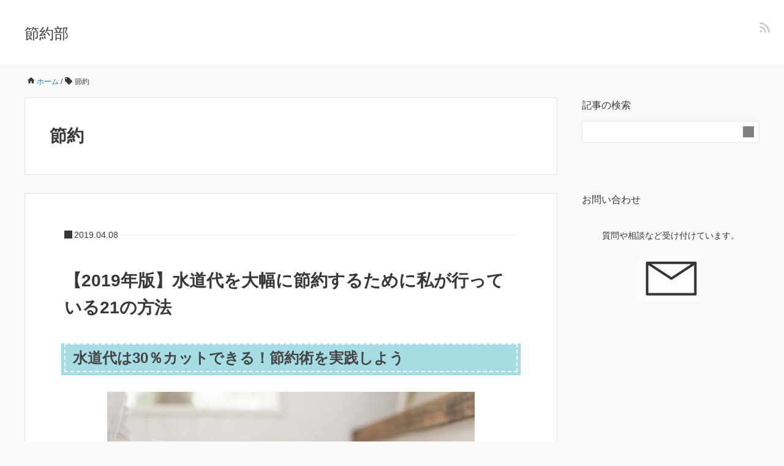

--- FILE ---
content_type: text/html; charset=UTF-8
request_url: https://www.setsuyakubu.com/tag/%E7%AF%80%E7%B4%84
body_size: 17815
content:
<!DOCTYPE HTML>
<html lang="ja">
<head prefix="og: https://ogp.me/ns# fb: https://ogp.me/ns/fb# article: https://ogp.me/ns/article#">
	<meta charset="UTF-8">
	
	<meta name="viewport" content="width=device-width,initial-scale=1.0">
	<!--[if lt IE 9]>
    <script src="http://html5shiv.googlecode.com/svn/trunk/html5.js"></script>
  <![endif]-->

	<style>img:is([sizes="auto" i], [sizes^="auto," i]) { contain-intrinsic-size: 3000px 1500px }</style>
	
		<!-- All in One SEO 4.8.1.1 - aioseo.com -->
		<title>節約 - 節約部</title>
	<meta name="robots" content="max-image-preview:large"/>
	<link rel="canonical" href="https://www.setsuyakubu.com/tag/%e7%af%80%e7%b4%84"/>
	<link rel="next" href="https://www.setsuyakubu.com/tag/%E7%AF%80%E7%B4%84/page/2"/>
	<meta name="generator" content="All in One SEO (AIOSEO) 4.8.1.1"/>

		<!-- Google tag (gtag.js) --> <script async src="https://www.googletagmanager.com/gtag/js?id=G-11MZS7FYRB"></script> <script>window.dataLayer=window.dataLayer||[];function gtag(){dataLayer.push(arguments);}gtag('js',new Date());gtag('config','G-11MZS7FYRB');</script>
		<script type="application/ld+json" class="aioseo-schema">
			{"@context":"https:\/\/schema.org","@graph":[{"@type":"BreadcrumbList","@id":"https:\/\/www.setsuyakubu.com\/tag\/%E7%AF%80%E7%B4%84#breadcrumblist","itemListElement":[{"@type":"ListItem","@id":"https:\/\/www.setsuyakubu.com\/#listItem","position":1,"name":"\u5bb6","item":"https:\/\/www.setsuyakubu.com\/","nextItem":{"@type":"ListItem","@id":"https:\/\/www.setsuyakubu.com\/tag\/%e7%af%80%e7%b4%84#listItem","name":"\u7bc0\u7d04"}},{"@type":"ListItem","@id":"https:\/\/www.setsuyakubu.com\/tag\/%e7%af%80%e7%b4%84#listItem","position":2,"name":"\u7bc0\u7d04","previousItem":{"@type":"ListItem","@id":"https:\/\/www.setsuyakubu.com\/#listItem","name":"\u5bb6"}}]},{"@type":"CollectionPage","@id":"https:\/\/www.setsuyakubu.com\/tag\/%E7%AF%80%E7%B4%84#collectionpage","url":"https:\/\/www.setsuyakubu.com\/tag\/%E7%AF%80%E7%B4%84","name":"\u7bc0\u7d04 - \u7bc0\u7d04\u90e8","inLanguage":"ja","isPartOf":{"@id":"https:\/\/www.setsuyakubu.com\/#website"},"breadcrumb":{"@id":"https:\/\/www.setsuyakubu.com\/tag\/%E7%AF%80%E7%B4%84#breadcrumblist"}},{"@type":"Organization","@id":"https:\/\/www.setsuyakubu.com\/#organization","name":"\u7bc0\u7d04\u90e8","url":"https:\/\/www.setsuyakubu.com\/"},{"@type":"WebSite","@id":"https:\/\/www.setsuyakubu.com\/#website","url":"https:\/\/www.setsuyakubu.com\/","name":"\u7bc0\u7d04\u90e8","inLanguage":"ja","publisher":{"@id":"https:\/\/www.setsuyakubu.com\/#organization"}}]}
		</script>
		<!-- All in One SEO -->

<meta name="keywords" content=""/>
<meta name="description" content=""/>
<meta name="robots" content="index"/>
<meta property="fb:admins" content=""/>
<meta property="fb:app_id" content=""/>
<meta property="og:title" content=""/>
<meta property="og:type" content=""/>
<meta property="og:description" content=""/>
<meta property="og:url" content=""/>
<meta property="og:image" content=""/>
<meta property="og:locale" content="ja_JP"/>
<meta property="og:site_name" content="節約部"/>
<link rel="alternate" type="application/rss+xml" title="節約部 &raquo; フィード" href="https://www.setsuyakubu.com/feed"/>
<link rel="alternate" type="application/rss+xml" title="節約部 &raquo; 節約 タグのフィード" href="https://www.setsuyakubu.com/tag/%e7%af%80%e7%b4%84/feed"/>
<script type="text/javascript">//<![CDATA[
window._wpemojiSettings={"baseUrl":"https:\/\/s.w.org\/images\/core\/emoji\/15.0.3\/72x72\/","ext":".png","svgUrl":"https:\/\/s.w.org\/images\/core\/emoji\/15.0.3\/svg\/","svgExt":".svg","source":{"concatemoji":"https:\/\/www.setsuyakubu.com\/wp-includes\/js\/wp-emoji-release.min.js?ver=6.7.4"}};!function(i,n){var o,s,e;function c(e){try{var t={supportTests:e,timestamp:(new Date).valueOf()};sessionStorage.setItem(o,JSON.stringify(t))}catch(e){}}function p(e,t,n){e.clearRect(0,0,e.canvas.width,e.canvas.height),e.fillText(t,0,0);var t=new Uint32Array(e.getImageData(0,0,e.canvas.width,e.canvas.height).data),r=(e.clearRect(0,0,e.canvas.width,e.canvas.height),e.fillText(n,0,0),new Uint32Array(e.getImageData(0,0,e.canvas.width,e.canvas.height).data));return t.every(function(e,t){return e===r[t]})}function u(e,t,n){switch(t){case"flag":return n(e,"\ud83c\udff3\ufe0f\u200d\u26a7\ufe0f","\ud83c\udff3\ufe0f\u200b\u26a7\ufe0f")?!1:!n(e,"\ud83c\uddfa\ud83c\uddf3","\ud83c\uddfa\u200b\ud83c\uddf3")&&!n(e,"\ud83c\udff4\udb40\udc67\udb40\udc62\udb40\udc65\udb40\udc6e\udb40\udc67\udb40\udc7f","\ud83c\udff4\u200b\udb40\udc67\u200b\udb40\udc62\u200b\udb40\udc65\u200b\udb40\udc6e\u200b\udb40\udc67\u200b\udb40\udc7f");case"emoji":return!n(e,"\ud83d\udc26\u200d\u2b1b","\ud83d\udc26\u200b\u2b1b")}return!1}function f(e,t,n){var r="undefined"!=typeof WorkerGlobalScope&&self instanceof WorkerGlobalScope?new OffscreenCanvas(300,150):i.createElement("canvas"),a=r.getContext("2d",{willReadFrequently:!0}),o=(a.textBaseline="top",a.font="600 32px Arial",{});return e.forEach(function(e){o[e]=t(a,e,n)}),o}function t(e){var t=i.createElement("script");t.src=e,t.defer=!0,i.head.appendChild(t)}"undefined"!=typeof Promise&&(o="wpEmojiSettingsSupports",s=["flag","emoji"],n.supports={everything:!0,everythingExceptFlag:!0},e=new Promise(function(e){i.addEventListener("DOMContentLoaded",e,{once:!0})}),new Promise(function(t){var n=function(){try{var e=JSON.parse(sessionStorage.getItem(o));if("object"==typeof e&&"number"==typeof e.timestamp&&(new Date).valueOf()<e.timestamp+604800&&"object"==typeof e.supportTests)return e.supportTests}catch(e){}return null}();if(!n){if("undefined"!=typeof Worker&&"undefined"!=typeof OffscreenCanvas&&"undefined"!=typeof URL&&URL.createObjectURL&&"undefined"!=typeof Blob)try{var e="postMessage("+f.toString()+"("+[JSON.stringify(s),u.toString(),p.toString()].join(",")+"));",r=new Blob([e],{type:"text/javascript"}),a=new Worker(URL.createObjectURL(r),{name:"wpTestEmojiSupports"});return void(a.onmessage=function(e){c(n=e.data),a.terminate(),t(n)})}catch(e){}c(n=f(s,u,p))}t(n)}).then(function(e){for(var t in e)n.supports[t]=e[t],n.supports.everything=n.supports.everything&&n.supports[t],"flag"!==t&&(n.supports.everythingExceptFlag=n.supports.everythingExceptFlag&&n.supports[t]);n.supports.everythingExceptFlag=n.supports.everythingExceptFlag&&!n.supports.flag,n.DOMReady=!1,n.readyCallback=function(){n.DOMReady=!0}}).then(function(){return e}).then(function(){var e;n.supports.everything||(n.readyCallback(),(e=n.source||{}).concatemoji?t(e.concatemoji):e.wpemoji&&e.twemoji&&(t(e.twemoji),t(e.wpemoji)))}))}((window,document),window._wpemojiSettings);
//]]></script>
<style id='wp-emoji-styles-inline-css' type='text/css'>

	img.wp-smiley, img.emoji {
		display: inline !important;
		border: none !important;
		box-shadow: none !important;
		height: 1em !important;
		width: 1em !important;
		margin: 0 0.07em !important;
		vertical-align: -0.1em !important;
		background: none !important;
		padding: 0 !important;
	}
</style>
<link rel='stylesheet' id='wp-block-library-css' href='https://www.setsuyakubu.com/wp-includes/css/dist/block-library/style.min.css,qver=6.7.4.pagespeed.ce.jJ8xgjKC5O.css' type='text/css' media='all'/>
<style id='classic-theme-styles-inline-css' type='text/css'>
/*! This file is auto-generated */
.wp-block-button__link{color:#fff;background-color:#32373c;border-radius:9999px;box-shadow:none;text-decoration:none;padding:calc(.667em + 2px) calc(1.333em + 2px);font-size:1.125em}.wp-block-file__button{background:#32373c;color:#fff;text-decoration:none}
</style>
<style id='global-styles-inline-css' type='text/css'>
:root{--wp--preset--aspect-ratio--square: 1;--wp--preset--aspect-ratio--4-3: 4/3;--wp--preset--aspect-ratio--3-4: 3/4;--wp--preset--aspect-ratio--3-2: 3/2;--wp--preset--aspect-ratio--2-3: 2/3;--wp--preset--aspect-ratio--16-9: 16/9;--wp--preset--aspect-ratio--9-16: 9/16;--wp--preset--color--black: #000000;--wp--preset--color--cyan-bluish-gray: #abb8c3;--wp--preset--color--white: #ffffff;--wp--preset--color--pale-pink: #f78da7;--wp--preset--color--vivid-red: #cf2e2e;--wp--preset--color--luminous-vivid-orange: #ff6900;--wp--preset--color--luminous-vivid-amber: #fcb900;--wp--preset--color--light-green-cyan: #7bdcb5;--wp--preset--color--vivid-green-cyan: #00d084;--wp--preset--color--pale-cyan-blue: #8ed1fc;--wp--preset--color--vivid-cyan-blue: #0693e3;--wp--preset--color--vivid-purple: #9b51e0;--wp--preset--gradient--vivid-cyan-blue-to-vivid-purple: linear-gradient(135deg,rgba(6,147,227,1) 0%,rgb(155,81,224) 100%);--wp--preset--gradient--light-green-cyan-to-vivid-green-cyan: linear-gradient(135deg,rgb(122,220,180) 0%,rgb(0,208,130) 100%);--wp--preset--gradient--luminous-vivid-amber-to-luminous-vivid-orange: linear-gradient(135deg,rgba(252,185,0,1) 0%,rgba(255,105,0,1) 100%);--wp--preset--gradient--luminous-vivid-orange-to-vivid-red: linear-gradient(135deg,rgba(255,105,0,1) 0%,rgb(207,46,46) 100%);--wp--preset--gradient--very-light-gray-to-cyan-bluish-gray: linear-gradient(135deg,rgb(238,238,238) 0%,rgb(169,184,195) 100%);--wp--preset--gradient--cool-to-warm-spectrum: linear-gradient(135deg,rgb(74,234,220) 0%,rgb(151,120,209) 20%,rgb(207,42,186) 40%,rgb(238,44,130) 60%,rgb(251,105,98) 80%,rgb(254,248,76) 100%);--wp--preset--gradient--blush-light-purple: linear-gradient(135deg,rgb(255,206,236) 0%,rgb(152,150,240) 100%);--wp--preset--gradient--blush-bordeaux: linear-gradient(135deg,rgb(254,205,165) 0%,rgb(254,45,45) 50%,rgb(107,0,62) 100%);--wp--preset--gradient--luminous-dusk: linear-gradient(135deg,rgb(255,203,112) 0%,rgb(199,81,192) 50%,rgb(65,88,208) 100%);--wp--preset--gradient--pale-ocean: linear-gradient(135deg,rgb(255,245,203) 0%,rgb(182,227,212) 50%,rgb(51,167,181) 100%);--wp--preset--gradient--electric-grass: linear-gradient(135deg,rgb(202,248,128) 0%,rgb(113,206,126) 100%);--wp--preset--gradient--midnight: linear-gradient(135deg,rgb(2,3,129) 0%,rgb(40,116,252) 100%);--wp--preset--font-size--small: 13px;--wp--preset--font-size--medium: 20px;--wp--preset--font-size--large: 36px;--wp--preset--font-size--x-large: 42px;--wp--preset--spacing--20: 0.44rem;--wp--preset--spacing--30: 0.67rem;--wp--preset--spacing--40: 1rem;--wp--preset--spacing--50: 1.5rem;--wp--preset--spacing--60: 2.25rem;--wp--preset--spacing--70: 3.38rem;--wp--preset--spacing--80: 5.06rem;--wp--preset--shadow--natural: 6px 6px 9px rgba(0, 0, 0, 0.2);--wp--preset--shadow--deep: 12px 12px 50px rgba(0, 0, 0, 0.4);--wp--preset--shadow--sharp: 6px 6px 0px rgba(0, 0, 0, 0.2);--wp--preset--shadow--outlined: 6px 6px 0px -3px rgba(255, 255, 255, 1), 6px 6px rgba(0, 0, 0, 1);--wp--preset--shadow--crisp: 6px 6px 0px rgba(0, 0, 0, 1);}:where(.is-layout-flex){gap: 0.5em;}:where(.is-layout-grid){gap: 0.5em;}body .is-layout-flex{display: flex;}.is-layout-flex{flex-wrap: wrap;align-items: center;}.is-layout-flex > :is(*, div){margin: 0;}body .is-layout-grid{display: grid;}.is-layout-grid > :is(*, div){margin: 0;}:where(.wp-block-columns.is-layout-flex){gap: 2em;}:where(.wp-block-columns.is-layout-grid){gap: 2em;}:where(.wp-block-post-template.is-layout-flex){gap: 1.25em;}:where(.wp-block-post-template.is-layout-grid){gap: 1.25em;}.has-black-color{color: var(--wp--preset--color--black) !important;}.has-cyan-bluish-gray-color{color: var(--wp--preset--color--cyan-bluish-gray) !important;}.has-white-color{color: var(--wp--preset--color--white) !important;}.has-pale-pink-color{color: var(--wp--preset--color--pale-pink) !important;}.has-vivid-red-color{color: var(--wp--preset--color--vivid-red) !important;}.has-luminous-vivid-orange-color{color: var(--wp--preset--color--luminous-vivid-orange) !important;}.has-luminous-vivid-amber-color{color: var(--wp--preset--color--luminous-vivid-amber) !important;}.has-light-green-cyan-color{color: var(--wp--preset--color--light-green-cyan) !important;}.has-vivid-green-cyan-color{color: var(--wp--preset--color--vivid-green-cyan) !important;}.has-pale-cyan-blue-color{color: var(--wp--preset--color--pale-cyan-blue) !important;}.has-vivid-cyan-blue-color{color: var(--wp--preset--color--vivid-cyan-blue) !important;}.has-vivid-purple-color{color: var(--wp--preset--color--vivid-purple) !important;}.has-black-background-color{background-color: var(--wp--preset--color--black) !important;}.has-cyan-bluish-gray-background-color{background-color: var(--wp--preset--color--cyan-bluish-gray) !important;}.has-white-background-color{background-color: var(--wp--preset--color--white) !important;}.has-pale-pink-background-color{background-color: var(--wp--preset--color--pale-pink) !important;}.has-vivid-red-background-color{background-color: var(--wp--preset--color--vivid-red) !important;}.has-luminous-vivid-orange-background-color{background-color: var(--wp--preset--color--luminous-vivid-orange) !important;}.has-luminous-vivid-amber-background-color{background-color: var(--wp--preset--color--luminous-vivid-amber) !important;}.has-light-green-cyan-background-color{background-color: var(--wp--preset--color--light-green-cyan) !important;}.has-vivid-green-cyan-background-color{background-color: var(--wp--preset--color--vivid-green-cyan) !important;}.has-pale-cyan-blue-background-color{background-color: var(--wp--preset--color--pale-cyan-blue) !important;}.has-vivid-cyan-blue-background-color{background-color: var(--wp--preset--color--vivid-cyan-blue) !important;}.has-vivid-purple-background-color{background-color: var(--wp--preset--color--vivid-purple) !important;}.has-black-border-color{border-color: var(--wp--preset--color--black) !important;}.has-cyan-bluish-gray-border-color{border-color: var(--wp--preset--color--cyan-bluish-gray) !important;}.has-white-border-color{border-color: var(--wp--preset--color--white) !important;}.has-pale-pink-border-color{border-color: var(--wp--preset--color--pale-pink) !important;}.has-vivid-red-border-color{border-color: var(--wp--preset--color--vivid-red) !important;}.has-luminous-vivid-orange-border-color{border-color: var(--wp--preset--color--luminous-vivid-orange) !important;}.has-luminous-vivid-amber-border-color{border-color: var(--wp--preset--color--luminous-vivid-amber) !important;}.has-light-green-cyan-border-color{border-color: var(--wp--preset--color--light-green-cyan) !important;}.has-vivid-green-cyan-border-color{border-color: var(--wp--preset--color--vivid-green-cyan) !important;}.has-pale-cyan-blue-border-color{border-color: var(--wp--preset--color--pale-cyan-blue) !important;}.has-vivid-cyan-blue-border-color{border-color: var(--wp--preset--color--vivid-cyan-blue) !important;}.has-vivid-purple-border-color{border-color: var(--wp--preset--color--vivid-purple) !important;}.has-vivid-cyan-blue-to-vivid-purple-gradient-background{background: var(--wp--preset--gradient--vivid-cyan-blue-to-vivid-purple) !important;}.has-light-green-cyan-to-vivid-green-cyan-gradient-background{background: var(--wp--preset--gradient--light-green-cyan-to-vivid-green-cyan) !important;}.has-luminous-vivid-amber-to-luminous-vivid-orange-gradient-background{background: var(--wp--preset--gradient--luminous-vivid-amber-to-luminous-vivid-orange) !important;}.has-luminous-vivid-orange-to-vivid-red-gradient-background{background: var(--wp--preset--gradient--luminous-vivid-orange-to-vivid-red) !important;}.has-very-light-gray-to-cyan-bluish-gray-gradient-background{background: var(--wp--preset--gradient--very-light-gray-to-cyan-bluish-gray) !important;}.has-cool-to-warm-spectrum-gradient-background{background: var(--wp--preset--gradient--cool-to-warm-spectrum) !important;}.has-blush-light-purple-gradient-background{background: var(--wp--preset--gradient--blush-light-purple) !important;}.has-blush-bordeaux-gradient-background{background: var(--wp--preset--gradient--blush-bordeaux) !important;}.has-luminous-dusk-gradient-background{background: var(--wp--preset--gradient--luminous-dusk) !important;}.has-pale-ocean-gradient-background{background: var(--wp--preset--gradient--pale-ocean) !important;}.has-electric-grass-gradient-background{background: var(--wp--preset--gradient--electric-grass) !important;}.has-midnight-gradient-background{background: var(--wp--preset--gradient--midnight) !important;}.has-small-font-size{font-size: var(--wp--preset--font-size--small) !important;}.has-medium-font-size{font-size: var(--wp--preset--font-size--medium) !important;}.has-large-font-size{font-size: var(--wp--preset--font-size--large) !important;}.has-x-large-font-size{font-size: var(--wp--preset--font-size--x-large) !important;}
:where(.wp-block-post-template.is-layout-flex){gap: 1.25em;}:where(.wp-block-post-template.is-layout-grid){gap: 1.25em;}
:where(.wp-block-columns.is-layout-flex){gap: 2em;}:where(.wp-block-columns.is-layout-grid){gap: 2em;}
:root :where(.wp-block-pullquote){font-size: 1.5em;line-height: 1.6;}
</style>
<link rel='stylesheet' id='base-css' href='https://www.setsuyakubu.com/wp-content/themes/xeory_base/base.css?ver=6.7.4' type='text/css' media='all'/>
<link rel='stylesheet' id='main-css' href='https://www.setsuyakubu.com/wp-content/themes/xeory_base/style.css?ver=6.7.4' type='text/css' media='all'/>
<link rel='stylesheet' id='icon-css' href='https://www.setsuyakubu.com/wp-content/themes/xeory_base/lib/css/icon.css?ver=6.7.4' type='text/css' media='all'/>
<link rel='stylesheet' id='color-style-css' href='https://www.setsuyakubu.com/wp-content/themes/xeory_base/lib/css/color.css?ver=6.7.4' type='text/css' media='all'/>
<link rel='stylesheet' id='pochipp-front-css' href='https://www.setsuyakubu.com/wp-content/plugins/pochipp/dist/css/style.css?ver=121135046' type='text/css' media='all'/>
<script type="text/javascript" src="https://www.setsuyakubu.com/wp-includes/js/jquery/jquery.min.js?ver=3.7.1" id="jquery-core-js"></script>
<script type="text/javascript" src="https://www.setsuyakubu.com/wp-includes/js/jquery/jquery-migrate.min.js?ver=3.4.1" id="jquery-migrate-js"></script>
<link rel="https://api.w.org/" href="https://www.setsuyakubu.com/wp-json/"/><link rel="alternate" title="JSON" type="application/json" href="https://www.setsuyakubu.com/wp-json/wp/v2/tags/12"/><link rel="EditURI" type="application/rsd+xml" title="RSD" href="https://www.setsuyakubu.com/xmlrpc.php?rsd"/>
<meta name="generator" content="WordPress 6.7.4"/>

<!-- Google Webmaster Tools plugin for WordPress -->
<meta name="google-site-verification" content="LRUJTSnFZ5krOmrUWk9yBUe94qmjV0Xkwg1Yf9MqVqw"/>
<!-- Pochipp -->
<style id="pchpp_custom_style">:root{--pchpp-color-inline: #069A8E;--pchpp-color-custom: #5ca250;--pchpp-color-custom-2: #8e59e4;--pchpp-color-amazon: #f99a0c;--pchpp-color-rakuten: #e0423c;--pchpp-color-yahoo: #438ee8;--pchpp-color-mercari: #3c3c3c;--pchpp-inline-bg-color: var(--pchpp-color-inline);--pchpp-inline-txt-color: #fff;--pchpp-inline-shadow: 0 1px 4px -1px rgba(0, 0, 0, 0.2);--pchpp-inline-radius: 0px;--pchpp-inline-width: auto;}</style>
<script id="pchpp_vars">window.pchppVars={};window.pchppVars.ajaxUrl="https://www.setsuyakubu.com/wp-admin/admin-ajax.php";window.pchppVars.ajaxNonce="c3c1f061f2";</script>
<script type="text/javascript" language="javascript">var vc_pid="887344463";</script>
<!-- / Pochipp -->
<link rel="next" href="https://www.setsuyakubu.com/tag/%E7%AF%80%E7%B4%84/page/2"/>
<link rel="alternate" type="application/rss+xml" title="節約部 &raquo; フィード" href="https://www.setsuyakubu.com/feed"/>
	<style type="text/css" id="xeory_base-header-css">
	
	
	</style>
	<link rel="icon" href="https://www.setsuyakubu.com/wp-content/uploads/2024/12/cropped-1-2-32x32.jpg" sizes="32x32"/>
<link rel="icon" href="https://www.setsuyakubu.com/wp-content/uploads/2024/12/cropped-1-2-192x192.jpg" sizes="192x192"/>
<link rel="apple-touch-icon" href="https://www.setsuyakubu.com/wp-content/uploads/2024/12/cropped-1-2-180x180.jpg"/>
<meta name="msapplication-TileImage" content="https://www.setsuyakubu.com/wp-content/uploads/2024/12/cropped-1-2-270x270.jpg"/>
		<style type="text/css" id="wp-custom-css">
			a.button{
   display:block;
   padding:20px;
   margin:0 auto;
   color:#337ab7;/* 文字色 */
   text-align:center;
   font-size:20px;
   font-weight: bold;
   border-radius: 0px;   
   text-decoration: none;
   width: 100%;
   border: 3px solid #337ab7;/*枠*/
}
/* マウスオーバー時 */
a.button:hover{
   color:#ffffff!important;
   background: #337ab7;/* 反転背景色 */
}
.marker-yellow {
background: linear-gradient(transparent 60%, #FFFF55 50%);
}

/*Chat Bubbles　CSS Setting*/
/* 全体のスタイル */
.voice {
  margin-bottom: 40px;
}
/* 左画像 */
.voice-img-left {
  margin-left: 0px;
  margin-top: -1px;
  float: left;
  width: 60px;
  height: 60px;
}
/* 右画像 */
.voice-img-right {
  margin-right: 0px;
  margin-top: -1px;
  float: right;
  width: 60px;
  height: 60px;
}
.voice figure img {
  width: 100%;
  height: 100%;
  border: 1px solid #add8e6;
  border-radius: 50%;
  margin: 0;
}
/* 左からの吹き出しテキスト */
.voice-text-right {
  color: #444;
  position: relative;
  margin-left: 100px;
  padding: 1.2em;
  border: 3px solid #add8e6;
  background-color: #fefefe;
  border-radius: 5px;
}
/* 右からの吹き出しテキスト */
.voice-text-left {
  position: relative;
  margin-right: 100px;
  padding: 1.2em;
  border: 3px solid #add8e6;
  background-color: #fefefe;
  border-radius: 5px;
}
p.voice-text {
  margin: 0 0 0px;
}
p.voice-text:last-child {
  margin-bottom: 0px;
}
/* 左の三角形を作る */
.voice-text-right:before {
  position: absolute;
  content: '';
  border: 10px solid transparent;
  border-right: 10px solid #add8e6;
  top: 15px;
  left: -20px;
}
.voice-text-right:after {
  position: absolute;
  content: '';
  border: 10px solid transparent;
  border-right: 10px solid #fefefe;
  top: 15px;
  left: -16px;
}
/* 右の三角形を作る */
.voice-text-left:before {
  position: absolute;
  content: '';
  border: 10px solid transparent;
  border-left: 10px solid #add8e6;
  top: 15px;
  right: -23px;
}
.voice-text-left:after {
  position: absolute;
  content: '';
  border: 10px solid transparent;
  border-left: 10px solid #fefefe;
  top: 15px;
  right: -19px;
}
/* 回り込み解除 */
.voice:after,.voice:before {
  clear: both;
  content: "";
  display: block;
}

/* ブログカード シンプルデザイン*/
.blog-card-long {
	margin: 0 0 1.8rem;
}
.card-link {
  display: block;
  overflow: hidden;
  max-width: 400px;
  width: 100%;
  padding: 0;
  border-radius: 3px;
  background: #fff;
  box-shadow: 0 2px 4px rgba(0, 0, 0, 0.25);
  color: #555;
  font-weight: bold;
  text-decoration: none !important;
  position: relative;
}
.card-link:hover {
  box-shadow: 0 5px 15px rgba(0, 0, 0, 0.25);
  color: #888;
  text-decoration: none;
  transform: translateY(-2px);
}
.blog-card-label-long{
	z-index: 1;
	display: inline-block;
    position: absolute;
	background-color: #f99f48;
    top: 10px;
	left: 10px;
	max-width: 120px;
	height: 25px;
	padding: 0 0.5rem;
    color: #fff;
    font-size: .8rem;
    font-weight: 700;
    text-align: center;
    line-height: 25px;
    transform-origin: 50% 50%;
    animation: animScale 3.5s ease-out;
}

.card-link .blogcard-text {
  display: block;
  padding: 15px 13px;
  line-height: 1.6;
}
.card-link img {
  width: 100%;
}
.longcard-link {
  margin-bottom: 1.5em;
  box-shadow: 0 1px 5px 0 rgba(0, 0, 0, 0.25);
}
.longcard-link img {
  padding: 10px 10px 0;
}
.longcard-img{
	position: relative;
}
.blogcard-title {
	font-size: 1em;
	font-weight: bold;
	line-height: 1.4;
	display: -webkit-box;
    -webkit-box-orient: vertical;
	-webkit-line-clamp: 3;
    overflow: hidden;
    text-overflow: ellipsis;
}
.blog-card-excerpt-long {
	padding-top: .8em;
    font-size: .8em;
    line-height: 1.4;
	font-weight: normal;
    opacity: .8;
	color: #333;
	display: -webkit-box;
	-webkit-box-orient: vertical;
	-webkit-line-clamp: 2;
	overflow: hidden;
    text-overflow: ellipsis;
}
@media only screen and (min-width: 481px) {
	.card-link {
    	display: inline-block;
    	max-width: 310px;
    	margin-right: 20px;
 	}
	.longcard-link {
    	max-width: 100%;
    	display: table;
  	}
  	.longcard-img,
  	.card-link.longcard-link .blogcard-content {
    display: table-cell;
    vertical-align: middle;
  }
  .longcard-img {
    width: 40%;
  }
  .blogcard-content {
    width: 60%;
  }
  .longcard-img img {
    width: 100%;
    padding: 10px;
  }
}
@media screen and (max-width: 959px){
	.blog-card-excerpt-long {
		display: none;
	}
}
/*ブログカードのラベル*/
.blog-card-label{
    display: inline-block;
    position: absolute;
    background-color: #ffb36b;
    top: 0px;
    left: 0px;
	z-index: 2;
    width: 70px;
    height: 25px;
    color: #fff;
    font-size: .8rem;
    font-weight: 700;
    text-align: center;
    line-height: 25px;
    transform-origin: 50% 50%;
    animation: animScale 3.5s ease-out;
}

/* eyecatch画像の非表示 */
.eye-catch {
display: none;
}

.box27 {
    position: relative;
    margin: 2em 0;
    padding: 0.5em 1em;
    border: solid 3px #62c1ce;
}
.box27 .box-title {
    position: absolute;
    display: inline-block;
    top: -27px;
    left: -3px;
    padding: 0 9px;
    height: 25px;
    line-height: 25px;
    font-size: 17px;
    background: #62c1ce;
    color: #ffffff;
    font-weight: bold;
    border-radius: 5px 5px 0 0;
}
.box27 p {
    margin: 0; 
    padding: 0;
}

.box5 {
    padding: 0.5em 1em;
    margin: 2em 0;
    border: double 5px #BAD3FF;
}
.box5 p {
    margin: 0; 
    padding: 0;
}

@media (max-width: 767px) {
  .l-sidebar-widget-area {
    display: none;
  }
}		</style>
		

</head>

<body id="top" class="archive tag tag-12 " itemscope itemtype="https://schema.org/WebPage">
  <div id="fb-root"></div>
<script>(function(d,s,id){var js,fjs=d.getElementsByTagName(s)[0];if(d.getElementById(id))return;js=d.createElement(s);js.id=id;js.src="//connect.facebook.net/ja_JP/sdk.js#xfbml=1&version=v2.8&appId=";fjs.parentNode.insertBefore(js,fjs);}(document,'script','facebook-jssdk'));</script>


<header id="header" role="banner" itemscope itemtype="https://schema.org/WPHeader">
  <div class="wrap">
          <p id="logo" itemprop="headline">
        <a href="https://www.setsuyakubu.com">節約部</a>
      </p>

  <div id="header-sns" class="sp-hide"><ul><li class="feedly_icon"><a target="_blank" href="https://feedly.com/i/subscription/feed/https%3A%2F%2Fwww.setsuyakubu.com%2Ffeed" aria-label="feedly"><i class="fa fa-rss"></i></a></li></ul></div>
  </div>
</header>

<!-- start global nav  -->
<!---->


<div id="content">

<div class="wrap">
    <ol class="breadcrumb clearfix" itemscope itemtype="https://schema.org/BreadcrumbList"><meta itemprop="name" content="パンくずリスト"><li itemscope itemtype="https://schema.org/ListItem" itemprop="itemListElement"><a itemprop="item" href="https://www.setsuyakubu.com"><i class="fa fa-home"></i> <span itemprop="name">ホーム</span></a><meta itemprop="position" content="1"> / </li><li itemscope itemtype="https://schema.org/ListItem" itemprop="itemListElement"><i class="fa fa-tag"></i> <span itemprop="name">節約</span><meta itemprop="position" content="2"></li></ol>
  <div id="main" class="col-md-8">

    <div class="main-inner">

    <section class="cat-content">
      <header class="cat-header">
        <h1 class="post-title">節約</h1>
      </header>
      
    </section>

    <div class="post-loop-wrap">
    
<article id="post-202" class="post-202 post type-post status-publish format-standard hentry category-cost category-setsuyaku tag-416 tag-11 tag-150 tag-12 firstpost">

      <header class="post-header">
      <ul class="post-meta list-inline">
        <li class="date published"><time itemprop="datePublished" datetime="2019-04-08T17:00:54+09:00">2019.04.08</time></li>        </ul>
        <h2 class="post-title"><a href="https://www.setsuyakubu.com/setsuyaku/water.html">【2019年版】水道代を大幅に節約するために私が行っている21の方法</a></h2>
      </header>

      <section class="post-content">

        
        <h2>水道代は30％カットできる！節約術を実践しよう</h2>
<p><a href="https://www.setsuyakubu.com/wp-content/uploads/2019/04/1.jpg"><img fetchpriority="high" decoding="async" class="aligncenter size-full wp-image-6396" alt="1" src="https://www.setsuyakubu.com/wp-content/uploads/2019/04/1.jpg" width="600" height="337" srcset="https://www.setsuyakubu.com/wp-content/uploads/2019/04/1.jpg 600w, https://www.setsuyakubu.com/wp-content/uploads/2019/04/1-300x168.jpg 300w, https://www.setsuyakubu.com/wp-content/uploads/2019/04/1-304x170.jpg 304w, https://www.setsuyakubu.com/wp-content/uploads/2019/04/1-282x158.jpg 282w" sizes="(max-width: 600px) 100vw, 600px"/></a></p>
<p><strong>あなたは毎月どれくらいの水道代が掛かっているかを把握しているでしょうか？</strong></p>
<p>住んでいる市区町村によって、水道料金は異なります。世帯人数別の月額料金は、下記が目安となります。</p>
<p>1人 : 1,500円～2,000円程度<br/>
2人 : 3,500円～4,000円程度<br/>
3人 : 4,500円～5,000円程度<br/>
4人 : 6,000円～6,500円程度<br/>
5人 : 7,500円～8,000円程度<br/>
6人 : 9,500円～10,000円程度</p>
<p>この金額は一般的な家庭ですが、<strong>水道代は節約術を実践することで30%程度はカットすることが可能</strong>です。また、これまでと同じように水を使っていても、使い方や節約グッズを活用することで、安くすることができます。</p>
<p>水道代は一生掛かる費用なので、長い目で見るととても効果の高い節約術です。今回は水道代の節約術について、詳しく解説します。</p>
<p> <a href="https://www.setsuyakubu.com/setsuyaku/water.html" class="more-link" rel="nofollow">続きを読む</a></p>

      </section>

    </article>
    
<article id="post-6350" class="post-6350 post type-post status-publish format-standard hentry category-matomekiji category-setsuyaku tag-1075 tag-12">

      <header class="post-header">
      <ul class="post-meta list-inline">
        <li class="date published"><time itemprop="datePublished" datetime="2018-12-18T13:00:40+09:00">2018.12.18</time></li>        </ul>
        <h2 class="post-title"><a href="https://www.setsuyakubu.com/setsuyaku/sikouhin.html">嗜好品を節約する4つの方法まとめ</a></h2>
      </header>

      <section class="post-content">

        
        <h2 style="padding: 10px 10px; border-color: #0000ff; border-width: 0 0 1px 7px; border-style: solid; background: #F8F8F8;"><span style="font-size: large;">嗜好品は本当に無駄な出費</span></h2>
<p><a href="https://www.setsuyakubu.com/wp-content/uploads/2018/12/1.jpg"><img decoding="async" class="aligncenter size-full wp-image-6345" alt="1" src="https://www.setsuyakubu.com/wp-content/uploads/2018/12/1.jpg" width="600" height="401" srcset="https://www.setsuyakubu.com/wp-content/uploads/2018/12/1.jpg 600w, https://www.setsuyakubu.com/wp-content/uploads/2018/12/1-300x200.jpg 300w" sizes="(max-width: 600px) 100vw, 600px"/></a></p>
<p><strong>節約を志す上で、抑えなければならないのが<span style="color: #008000;">「嗜好品」</span>です。</strong></p>
<p>嗜好品(しこうひん)とは、風味や味、摂取時の心身の高揚感など、味覚や臭覚を楽しむために飲食される食品・飲料や喫煙物のことを指します。</p>
<p>つまり、タバコ・お酒・ジュース・お菓子などですね。体にも良くなくて出費の原因なのですが、なかなか止めるのが難しいです。</p>
<p>また、嗜好品は体には良くありませんが、ストレスが軽減されて疲れを取る役割もあります。全てを無くす必要はありません。</p>
<p><strong>今回は、嗜好品の節約方法について詳しく解説します。</strong></p>
<p> <a href="https://www.setsuyakubu.com/setsuyaku/sikouhin.html" class="more-link" rel="nofollow">続きを読む</a></p>

      </section>

    </article>
    
<article id="post-6330" class="post-6330 post type-post status-publish format-standard hentry category-setsuyaku category-hobby tag-1073 tag-765 tag-12">

      <header class="post-header">
      <ul class="post-meta list-inline">
        <li class="date published"><time itemprop="datePublished" datetime="2018-11-18T20:00:47+09:00">2018.11.18</time></li>        </ul>
        <h2 class="post-title"><a href="https://www.setsuyakubu.com/setsuyaku/asobikata.html">お金を使わない遊び方14選丨レジャー費の節約術</a></h2>
      </header>

      <section class="post-content">

        
        <h2 style="padding: 10px 10px; border-color: #0000ff; border-width: 0 0 1px 7px; border-style: solid; background: #F8F8F8;"><span style="font-size: large;">お金を使わない遊び方はたくさんある！</span></h2>
<p><a href="https://www.setsuyakubu.com/wp-content/uploads/2018/11/11.jpg"><img decoding="async" class="aligncenter size-full wp-image-6328" alt="1" src="https://www.setsuyakubu.com/wp-content/uploads/2018/11/11.jpg" width="600" height="400" srcset="https://www.setsuyakubu.com/wp-content/uploads/2018/11/11.jpg 600w, https://www.setsuyakubu.com/wp-content/uploads/2018/11/11-300x200.jpg 300w" sizes="(max-width: 600px) 100vw, 600px"/></a></p>
<p><strong>お金を貯金したい方にとって、レジャー費を抑えることは欠かせない節約術です。</strong></p>
<p>毎週のように買い物をしたり、入場料などが掛かる場所へ行っていてはお金が貯まる訳がありません。お金をあまり使わなくても、楽しく遊べる方法は数多くあります。</p>
<p><strong>今回は、<span style="color: #008000;">お金を使わない遊び方</span>について詳しく解説します。</strong>恋人や友達と遊ぶ方法から、1人での楽しみ方まで、14の方法を紹介します。</p>
<p> <a href="https://www.setsuyakubu.com/setsuyaku/asobikata.html" class="more-link" rel="nofollow">続きを読む</a></p>

      </section>

    </article>
    
<article id="post-6316" class="post-6316 post type-post status-publish format-standard hentry category-matomekiji category-setsuyaku tag-1071 tag-12 tag-305">

      <header class="post-header">
      <ul class="post-meta list-inline">
        <li class="date published"><time itemprop="datePublished" datetime="2018-10-31T20:00:00+09:00">2018.10.31</time></li>        </ul>
        <h2 class="post-title"><a href="https://www.setsuyakubu.com/setsuyaku/2chokin.html">毎月2万円貯金するために実践すべき節約術5選</a></h2>
      </header>

      <section class="post-content">

        
        <h2 style="padding: 10px 10px; border-color: #0000ff; border-width: 0 0 1px 7px; border-style: solid; background: #F8F8F8;"><span style="font-size: large;">毎月2万円を貯金するのは難しくない！</span></h2>
<p><a href="https://www.setsuyakubu.com/wp-content/uploads/2018/10/11.jpg"><img loading="lazy" decoding="async" class="aligncenter size-full wp-image-6314" alt="1" src="https://www.setsuyakubu.com/wp-content/uploads/2018/10/11.jpg" width="600" height="282" srcset="https://www.setsuyakubu.com/wp-content/uploads/2018/10/11.jpg 600w, https://www.setsuyakubu.com/wp-content/uploads/2018/10/11-300x141.jpg 300w" sizes="auto, (max-width: 600px) 100vw, 600px"/></a></p>
<p><strong>「貯金したいけれど、毎月の収支がギリギリで貯金ができない。」と悩んでいる家庭は多いです。</strong></p>
<p>現在全く貯金が出来ていないのであれば、<strong>まずは<span style="color: #008000;">毎月2万円貯金することを目標</span>にしましょう。</strong>毎月2万円であれば、節約術をいくつか実践すれば簡単に達成できます。</p>
<p>今回は、毎月2万円貯金するために実践すべき5つの節約術を紹介します。</p>
<p> <a href="https://www.setsuyakubu.com/setsuyaku/2chokin.html" class="more-link" rel="nofollow">続きを読む</a></p>

      </section>

    </article>
    
<article id="post-6213" class="post-6213 post type-post status-publish format-standard hentry category-setsuyaku category-food tag-955 tag-1056 tag-12">

      <header class="post-header">
      <ul class="post-meta list-inline">
        <li class="date published"><time itemprop="datePublished" datetime="2018-09-02T20:00:41+09:00">2018.09.02</time></li>        </ul>
        <h2 class="post-title"><a href="https://www.setsuyakubu.com/setsuyaku/gaisyoku-2.html">安くてたくさん食べられる！節約外食チェーン5選</a></h2>
      </header>

      <section class="post-content">

        
        <h2 style="padding: 10px 10px; border-color: #0000ff; border-width: 0 0 1px 7px; border-style: solid; background: #F8F8F8;"><span style="font-size: large;">安くてたくさん食べられる節約外食を活用しよう</span></h2>
<p><a href="https://www.setsuyakubu.com/wp-content/uploads/2018/09/1.jpg"><img loading="lazy" decoding="async" class="aligncenter size-full wp-image-6210" alt="1" src="https://www.setsuyakubu.com/wp-content/uploads/2018/09/1.jpg" width="600" height="400" srcset="https://www.setsuyakubu.com/wp-content/uploads/2018/09/1.jpg 600w, https://www.setsuyakubu.com/wp-content/uploads/2018/09/1-300x200.jpg 300w" sizes="auto, (max-width: 600px) 100vw, 600px"/></a></p>
<p><strong>「外食費が高くて、家計を圧迫している。」と感じている家庭は多いです。</strong></p>
<p>休みの日や仕事で遅くなった日など、どうしても外食に頼りがちです。まずは可能な限り自炊をしたいところですが、安くてたくさん食べられる節約外食もたくさん存在します。</p>
<p>今回は、どのようにすれば外食費を抑えられるのか、節約外食チェーン5選とともに紹介します。</p>
<p> <a href="https://www.setsuyakubu.com/setsuyaku/gaisyoku-2.html" class="more-link" rel="nofollow">続きを読む</a></p>

      </section>

    </article>
    
<article id="post-6020" class="post-6020 post type-post status-publish format-standard hentry category-matomekiji category-setsuyaku tag-615 tag-1029 tag-12">

      <header class="post-header">
      <ul class="post-meta list-inline">
        <li class="date published"><time itemprop="datePublished" datetime="2018-07-25T20:00:32+09:00">2018.07.25</time></li>        </ul>
        <h2 class="post-title"><a href="https://www.setsuyakubu.com/setsuyaku/kaizen.html">家計改善のポイント4選｜節約効果の高い方法から実践すべき</a></h2>
      </header>

      <section class="post-content">

        
        <h2 style="padding: 10px 10px; border-color: #0000ff; border-width: 0 0 1px 7px; border-style: solid; background: #F8F8F8;"><span style="font-size: large;">家計改善のポイントは「実践する節約術を絞る」</span></h2>
<p><a href="https://www.setsuyakubu.com/wp-content/uploads/2018/07/11.jpg"><img loading="lazy" decoding="async" class="aligncenter size-full wp-image-6018" alt="1" src="https://www.setsuyakubu.com/wp-content/uploads/2018/07/11.jpg" width="550" height="367" srcset="https://www.setsuyakubu.com/wp-content/uploads/2018/07/11.jpg 550w, https://www.setsuyakubu.com/wp-content/uploads/2018/07/11-300x200.jpg 300w" sizes="auto, (max-width: 550px) 100vw, 550px"/></a></p>
<p><strong>「お金を貯めるために家計改善をしよう！」と意気込む人は、いろんな節約術を同時に実践しがちです。</strong></p>
<p>「電気を使わないようにする」「安い食材を買う」「外食はしない」といった節約術を同時に行うのですが、これでは長続きしません。継続できないのは、下記のような理由があります。</p>
<p><span style="color: #008000;"><strong>・いくら節約したのか分からない</strong></span><br/>
<span style="color: #008000;"><strong> ・継続的に我慢が必要になる</strong></span></p>
<p>家計改善のポイントとして、「実践する節約術を絞る」ことです。食費や光熱費といった細かい節約術は後にして、まずはシンプルで費用対効果の高い節約術を実践しましょう。</p>
<p><strong>今回は、家計改善のポイントについて詳しく解説します。</strong></p>
<p> <a href="https://www.setsuyakubu.com/setsuyaku/kaizen.html" class="more-link" rel="nofollow">続きを読む</a></p>

      </section>

    </article>
    
<article id="post-5989" class="post-5989 post type-post status-publish format-standard hentry category-matomekiji category-setsuyaku tag-1023 tag-12">

      <header class="post-header">
      <ul class="post-meta list-inline">
        <li class="date published"><time itemprop="datePublished" datetime="2018-06-16T20:00:39+09:00">2018.06.16</time></li>        </ul>
        <h2 class="post-title"><a href="https://www.setsuyakubu.com/setsuyaku/level.html">生活レベルを下げる方法｜必ず実践すべき節約術5選</a></h2>
      </header>

      <section class="post-content">

        
        <h2 style="padding: 10px 10px; border-color: #0000ff; border-width: 0 0 1px 7px; border-style: solid; background: #F8F8F8;"><span style="font-size: large;">生活レベルを下げる方法を身につけよう！</span></h2>
<p><a href="https://www.setsuyakubu.com/wp-content/uploads/2018/06/13.jpg"><img loading="lazy" decoding="async" class="aligncenter size-full wp-image-5987" alt="1" src="https://www.setsuyakubu.com/wp-content/uploads/2018/06/13.jpg" width="550" height="367" srcset="https://www.setsuyakubu.com/wp-content/uploads/2018/06/13.jpg 550w, https://www.setsuyakubu.com/wp-content/uploads/2018/06/13-300x200.jpg 300w" sizes="auto, (max-width: 550px) 100vw, 550px"/></a></p>
<p><strong>節約生活をする上で、生活レベルを上げないことはとても重要です。</strong></p>
<p>生活レベルは一度上げてしまうと、下げるのが難しいです。私達は収入が上がると、つい生活水準も上げてしまいがちです。</p>
<p>「生活レベルが上がってしまっているな」と思っている方は、思い切って生活レベルを下げる方法を身につけましょう。今回は、生活レベルを下げる方法について、詳しく解説していきます。</p>
<p> <a href="https://www.setsuyakubu.com/setsuyaku/level.html" class="more-link" rel="nofollow">続きを読む</a></p>

      </section>

    </article>
    
<article id="post-1832" class="post-1832 post type-post status-publish format-standard hentry category-seikatu category-setsuyaku tag-12 tag-166">

      <header class="post-header">
      <ul class="post-meta list-inline">
        <li class="date published"><time itemprop="datePublished" datetime="2018-06-13T20:30:44+09:00">2018.06.13</time></li>        </ul>
        <h2 class="post-title"><a href="https://www.setsuyakubu.com/setsuyaku/nocar.html">車を持たない生活をしよう｜手放せば年間50万円節約できる</a></h2>
      </header>

      <section class="post-content">

        
        <h2 style="padding: 10px 10px; border-color: #0000ff; border-width: 0 0 1px 7px; border-style: solid; background: #F8F8F8;"><span style="font-size: large;">マイカーは究極のムダ</span></h2>
<p><a href="https://www.setsuyakubu.com/wp-content/uploads/2018/06/12.jpg"><img loading="lazy" decoding="async" class="aligncenter size-full wp-image-5983" alt="1" src="https://www.setsuyakubu.com/wp-content/uploads/2018/06/12.jpg" width="525" height="350" srcset="https://www.setsuyakubu.com/wp-content/uploads/2018/06/12.jpg 525w, https://www.setsuyakubu.com/wp-content/uploads/2018/06/12-300x200.jpg 300w" sizes="auto, (max-width: 525px) 100vw, 525px"/></a></p>
<p><strong>あなたが家計を見直して節約をする上で、まず考えてほしいのがマイカー費用の削減です。</strong></p>
<p>家計の固定費で、住宅の次に負担が大きいのがマイカーです。住宅費を0円には出来ませんが、マイカーは持たなければ車の費用を0円にすることが可能です。</p>
<p>車を持たない生活は不便を感じるかもしれません。マイカーを持っていれば、好きな時にどこでも行けて便利です。しかし、ほとんどのサラリーマンは週末限定ドライバーにも関わらずマイカーを持っており、とても無駄な使い方です。</p>
<p>車に乗るのは土日だけで、毎週遠出はしないので近くのショッピングセンターに行く程度でしょう。まずはあなたの家計で車に対する月々のコストを算出してください。</p>
<p>下記が一例です。</p>
<p><strong>・駐車場代 ： 月15,000円</strong><br/>
<strong> ・ガソリン代 ： 月5,000円</strong><br/>
<strong> ・任意保険 ： 年間50,000円</strong><br/>
<strong> ・自動車税 ： 年間40,000円</strong><br/>
<strong> ・車検費用 ： 2年で100,000円</strong></p>
<p>首都圏郊外の相場なので、もっと首都圏に近い方はさらにお金が掛かっています。この一例だと、<strong><span style="color: #008000;">年間コストは38万円</span>となり、月に31,600円が掛かっています。</strong></p>
<p>あなたが月に5回しか車に乗らないのであれば、1回につき6,000円以上が掛かってします。さらに、この金額は車体費用を入れていないので、ローンがあればさらに増えます。</p>
<p>車無しでは生きていけない！という方はマイカーを持つべきですが、都市部に住んでいるのであれば車を持たない生活を送ることも検討してみましょう。</p>
<p> <a href="https://www.setsuyakubu.com/setsuyaku/nocar.html" class="more-link" rel="nofollow">続きを読む</a></p>

      </section>

    </article>
    
<article id="post-2509" class="post-2509 post type-post status-publish format-standard hentry category-house category-setsuyaku tag-1021 tag-236 tag-235 tag-310 tag-12 tag-354">

      <header class="post-header">
      <ul class="post-meta list-inline">
        <li class="date published"><time itemprop="datePublished" datetime="2018-06-07T20:00:37+09:00">2018.06.07</time></li>        </ul>
        <h2 class="post-title"><a href="https://www.setsuyakubu.com/setsuyaku/cashback.html">キャッシュバック賃貸の評判｜メリット・デメリット5選</a></h2>
      </header>

      <section class="post-content">

        
        <h2 style="padding: 10px 10px; border-color: #0000ff; border-width: 0 0 1px 7px; border-style: solid; background: #F8F8F8;"><span style="font-size: large;">新生活費用を節約するために活用すべき「キャッシュバック賃貸」</span></h2>
<p><a href="https://www.setsuyakubu.com/wp-content/uploads/2018/06/1.jpg"><img loading="lazy" decoding="async" class="aligncenter size-full wp-image-5968" alt="1" src="https://www.setsuyakubu.com/wp-content/uploads/2018/06/1.jpg" width="550" height="370" srcset="https://www.setsuyakubu.com/wp-content/uploads/2018/06/1.jpg 550w, https://www.setsuyakubu.com/wp-content/uploads/2018/06/1-300x201.jpg 300w" sizes="auto, (max-width: 550px) 100vw, 550px"/></a></p>
<p><strong>新しく賃貸の家を探している方へ。</strong></p>
<p>家を借りるには、敷金・礼金・保証金・鍵の変更など、様々な費用が掛かります。初期費用には、家賃5ヶ月分は余裕を見ておく必要があります。</p>
<p>そんなあなたへ。<strong>少しでも費用を抑えたい時にオススメな<span style="color: #008000;">「キャッシュバック賃貸」</span>というサービスをご存知でしょうか？</strong></p>
<p>キャッシュバック賃貸とは、家を借りるのは同じなのですが、キャッシュバック賃貸経由で申し込むことで広告料の一部を還元してくれるサービスです。</p>
<p><strong>少しの手間で5,000円～100,000円のキャッシュバックが貰える太っ腹なサービスです。</strong>今回は、キャッシュバック賃貸について詳しく解説します。</p>
<p> <a href="https://www.setsuyakubu.com/setsuyaku/cashback.html" class="more-link" rel="nofollow">続きを読む</a></p>

      </section>

    </article>
    
<article id="post-5943" class="post-5943 post type-post status-publish format-standard hentry category-setsuyaku category-food tag-1016 tag-432 tag-12 tag-1112">

      <header class="post-header">
      <ul class="post-meta list-inline">
        <li class="date published"><time itemprop="datePublished" datetime="2018-05-24T20:00:41+09:00">2018.05.24</time></li>        </ul>
        <h2 class="post-title"><a href="https://www.setsuyakubu.com/setsuyaku/engeru.html">エンゲル係数の平均値と18％を達成するための食費の節約術5選</a></h2>
      </header>

      <section class="post-content">

        
        <h2 style="padding: 10px 10px; border-color: #0000ff; border-width: 0 0 1px 7px; border-style: solid; background: #F8F8F8;"><span style="font-size: large;">エンゲル係数の平均値を把握しよう</span></h2>
<p><a href="https://www.setsuyakubu.com/wp-content/uploads/2018/05/11.jpg"><img loading="lazy" decoding="async" class="aligncenter size-full wp-image-5940" alt="1" src="https://www.setsuyakubu.com/wp-content/uploads/2018/05/11.jpg" width="525" height="350" srcset="https://www.setsuyakubu.com/wp-content/uploads/2018/05/11.jpg 525w, https://www.setsuyakubu.com/wp-content/uploads/2018/05/11-300x200.jpg 300w" sizes="auto, (max-width: 525px) 100vw, 525px"/></a></p>
<p><strong><span style="color: #008000;">エンゲル係数</span>とは、全体の支出の中で食費が占める割合のことですが、食費を節約する上で目安になります。</strong></p>
<p>エンゲル係数の平均値は23%となります。全体の支出額にもよりますが、<strong>18%程度に抑えられることが理想</strong>です。</p>
<p>毎月の出費が30万円の家庭であれば、食費を58,800円になるとエンゲル係数18%です。まずは、エンゲル係数から自分の家庭の理想値を考えましょう。</p>
<p> <a href="https://www.setsuyakubu.com/setsuyaku/engeru.html" class="more-link" rel="nofollow">続きを読む</a></p>

      </section>

    </article>
    
<article id="post-5835" class="post-5835 post type-post status-publish format-standard has-post-thumbnail hentry category-matomekiji category-setsuyaku tag-12 tag-1004 tag-305">

      <header class="post-header">
      <ul class="post-meta list-inline">
        <li class="date published"><time itemprop="datePublished" datetime="2018-02-22T20:00:33+09:00">2018.02.22</time></li>        </ul>
        <h2 class="post-title"><a href="https://www.setsuyakubu.com/setsuyaku/nigate.html">節約が苦手なあなたが貯金するために実践すべき節約術5選</a></h2>
      </header>

      <section class="post-content">

                <div class="post-thumbnail">
          <a href="https://www.setsuyakubu.com/setsuyaku/nigate.html" rel="nofollow"><img width="304" height="203" src="https://www.setsuyakubu.com/wp-content/uploads/2018/02/19.jpg" class="attachment-post-thumbnail size-post-thumbnail wp-post-image" alt="" decoding="async" loading="lazy" srcset="https://www.setsuyakubu.com/wp-content/uploads/2018/02/19.jpg 537w, https://www.setsuyakubu.com/wp-content/uploads/2018/02/19-300x200.jpg 300w" sizes="auto, (max-width: 304px) 100vw, 304px"/></a>
        </div>
        
        <h2 style="padding: 10px 10px; border-color: #0000ff; border-width: 0 0 1px 7px; border-style: solid; background: #F8F8F8;"><span style="font-size: large;">節約が苦手なあなたへ</span></h2>
<p><a href="https://www.setsuyakubu.com/wp-content/uploads/2018/02/19.jpg"><img loading="lazy" decoding="async" class="aligncenter size-full wp-image-5833" alt="1" src="https://www.setsuyakubu.com/wp-content/uploads/2018/02/19.jpg" width="537" height="358" srcset="https://www.setsuyakubu.com/wp-content/uploads/2018/02/19.jpg 537w, https://www.setsuyakubu.com/wp-content/uploads/2018/02/19-300x200.jpg 300w" sizes="auto, (max-width: 537px) 100vw, 537px"/></a></p>
<p><strong>「お金を貯金したいけど、節約が苦手ですぐに挫折してしまう」というあなたへ。</strong></p>
<p>根気のいる節約術を実践しようとすると、どうしてもストレスがかかってしまいます。毎日忙しいのに、自炊で節約レシピを覚えたり、電気を使わないようにするといった努力は長続きしません。</p>
<p>今回は、<span style="color: #008000;"><strong>節約が苦手な方でもできる節約術5選</strong></span>を紹介します。</p>
<p> <a href="https://www.setsuyakubu.com/setsuyaku/nigate.html" class="more-link" rel="nofollow">続きを読む</a></p>

      </section>

    </article>
    
<article id="post-5785" class="post-5785 post type-post status-publish format-standard has-post-thumbnail hentry category-expence category-setsuyaku tag-12 tag-997">

      <header class="post-header">
      <ul class="post-meta list-inline">
        <li class="date published"><time itemprop="datePublished" datetime="2018-02-08T20:00:32+09:00">2018.02.08</time></li>        </ul>
        <h2 class="post-title"><a href="https://www.setsuyakubu.com/setsuyaku/carkawanai.html">車を買わない理由5選｜車の固定費を節約する</a></h2>
      </header>

      <section class="post-content">

                <div class="post-thumbnail">
          <a href="https://www.setsuyakubu.com/setsuyaku/carkawanai.html" rel="nofollow"><img width="304" height="202" src="https://www.setsuyakubu.com/wp-content/uploads/2018/02/4.jpg" class="attachment-post-thumbnail size-post-thumbnail wp-post-image" alt="" decoding="async" loading="lazy" srcset="https://www.setsuyakubu.com/wp-content/uploads/2018/02/4.jpg 550w, https://www.setsuyakubu.com/wp-content/uploads/2018/02/4-300x199.jpg 300w" sizes="auto, (max-width: 304px) 100vw, 304px"/></a>
        </div>
        
        <h2 style="padding: 10px 10px; border-color: #0000ff; border-width: 0 0 1px 7px; border-style: solid; background: #F8F8F8;"><span style="font-size: large;">車を買わない理由を把握しておこう</span></h2>
<p><a href="https://www.setsuyakubu.com/wp-content/uploads/2018/02/4.jpg"><img loading="lazy" decoding="async" class="aligncenter size-full wp-image-5784" alt="4" src="https://www.setsuyakubu.com/wp-content/uploads/2018/02/4.jpg" width="550" height="366" srcset="https://www.setsuyakubu.com/wp-content/uploads/2018/02/4.jpg 550w, https://www.setsuyakubu.com/wp-content/uploads/2018/02/4-300x199.jpg 300w" sizes="auto, (max-width: 550px) 100vw, 550px"/></a></p>
<p><strong>最近では、若者が車を買わなくなったと言われます。</strong></p>
<p>以前は車を持つことが当たり前でしたが、現在の若い世代は半数以上が「車は必要ない」と感じています。</p>
<p>今車を欲しいと思っている方は、一度立ち止まって考えてみるべきです。車を購入するには、100万円～200万円の車体費用だけでなく、年間50万円程度の維持費も必要になります。</p>
<p>今回は、<span style="color: #008000;"><strong>車を買わない理由</strong></span>と、<span style="color: #008000;"><strong>車を所有しない場合に活用すべき節約術</strong></span>について詳しく解説していきます。</p>
<p> <a href="https://www.setsuyakubu.com/setsuyaku/carkawanai.html" class="more-link" rel="nofollow">続きを読む</a></p>

      </section>

    </article>
    
<article id="post-5704" class="post-5704 post type-post status-publish format-standard has-post-thumbnail hentry category-setsuyaku category-food tag-12 tag-983">

      <header class="post-header">
      <ul class="post-meta list-inline">
        <li class="date published"><time itemprop="datePublished" datetime="2018-01-19T20:00:54+09:00">2018.01.19</time></li>        </ul>
        <h2 class="post-title"><a href="https://www.setsuyakubu.com/setsuyaku/kaidame.html">節約のために買いだめすべき物5選｜してはいけない物4選</a></h2>
      </header>

      <section class="post-content">

                <div class="post-thumbnail">
          <a href="https://www.setsuyakubu.com/setsuyaku/kaidame.html" rel="nofollow"><img width="304" height="202" src="https://www.setsuyakubu.com/wp-content/uploads/2018/01/110.jpg" class="attachment-post-thumbnail size-post-thumbnail wp-post-image" alt="" decoding="async" loading="lazy" srcset="https://www.setsuyakubu.com/wp-content/uploads/2018/01/110.jpg 500w, https://www.setsuyakubu.com/wp-content/uploads/2018/01/110-300x199.jpg 300w" sizes="auto, (max-width: 304px) 100vw, 304px"/></a>
        </div>
        
        <h2 style="padding: 10px 10px; border-color: #0000ff; border-width: 0 0 1px 7px; border-style: solid; background: #F8F8F8;"><span style="font-size: large;">節約生活には買いだめは必須！</span></h2>
<p><a href="https://www.setsuyakubu.com/wp-content/uploads/2018/01/110.jpg"><img loading="lazy" decoding="async" class="aligncenter size-full wp-image-5702" alt="1" src="https://www.setsuyakubu.com/wp-content/uploads/2018/01/110.jpg" width="500" height="333" srcset="https://www.setsuyakubu.com/wp-content/uploads/2018/01/110.jpg 500w, https://www.setsuyakubu.com/wp-content/uploads/2018/01/110-300x199.jpg 300w" sizes="auto, (max-width: 500px) 100vw, 500px"/></a></p>
<p><strong>節約生活をする上で、<span style="color: #008000;">買いだめ</span>をすることは重要です。</strong></p>
<p>食費の節約をするには、1週間分のまとめ買いがオススメです。食材は無駄な物を買ってしまわないように、「スーパーに行く回数を減らす」ことで節約に繋がるからです。スーパーに行く回数が減れば、自然と食費を削減することができます。</p>
<p><strong>しかし、買いだめをしてはいけない物もあります。</strong>今回は買いだめによる節約術について、詳しく解説していきます。</p>
<p> <a href="https://www.setsuyakubu.com/setsuyaku/kaidame.html" class="more-link" rel="nofollow">続きを読む</a></p>

      </section>

    </article>
    
<article id="post-5698" class="post-5698 post type-post status-publish format-standard hentry category-setsuyaku category-food tag-623 tag-351 tag-955 tag-12 tag-1112">

      <header class="post-header">
      <ul class="post-meta list-inline">
        <li class="date published"><time itemprop="datePublished" datetime="2018-01-18T20:00:06+09:00">2018.01.18</time></li>        </ul>
        <h2 class="post-title"><a href="https://www.setsuyakubu.com/setsuyaku/gaisyoku.html">コスパ最強の外食14選｜一人暮らしの食費を節約する</a></h2>
      </header>

      <section class="post-content">

        
        <h2 style="padding: 10px 10px; border-color: #0000ff; border-width: 0 0 1px 7px; border-style: solid; background: #F8F8F8;"><span style="font-size: large;">食費を節約したい一人暮らしの方へ</span></h2>
<p><a href="https://www.setsuyakubu.com/wp-content/uploads/2018/01/19.jpg"><img loading="lazy" decoding="async" class="aligncenter size-full wp-image-5690" alt="1" src="https://www.setsuyakubu.com/wp-content/uploads/2018/01/19.jpg" width="550" height="366" srcset="https://www.setsuyakubu.com/wp-content/uploads/2018/01/19.jpg 550w, https://www.setsuyakubu.com/wp-content/uploads/2018/01/19-300x199.jpg 300w" sizes="auto, (max-width: 550px) 100vw, 550px"/></a></p>
<p><strong>「自炊の方が節約できるのは分かっているけど、忙しくて続かない！」という一人暮らしの方へ。</strong></p>
<p>家族で住んでいると自炊のメリットは大きいですが、一人暮らしの場合は自分だけのために料理を作る必要があります。毎日自炊しないと食材が腐ったりすることもあるので、スーパーで安くなっているお惣菜を買ったり、外食をする人も多いです。</p>
<p><strong>今回は、食費を節約したい一人暮らしの方へ、<span style="color: #008000;">コスパ最強の外食</span>を紹介します。</strong></p>
<p><strong> <a href="https://www.setsuyakubu.com/setsuyaku/gaisyoku.html" class="more-link" rel="nofollow">続きを読む</a></strong></p>

      </section>

    </article>
    
<article id="post-3381" class="post-3381 post type-post status-publish format-standard has-post-thumbnail hentry category-matomekiji category-setsuyaku tag-12 tag-536">

      <header class="post-header">
      <ul class="post-meta list-inline">
        <li class="date published"><time itemprop="datePublished" datetime="2017-12-25T20:00:13+09:00">2017.12.25</time></li>        </ul>
        <h2 class="post-title"><a href="https://www.setsuyakubu.com/setsuyaku/kenyaku-2.html">質素倹約生活のために実践する節約術3選</a></h2>
      </header>

      <section class="post-content">

                <div class="post-thumbnail">
          <a href="https://www.setsuyakubu.com/setsuyaku/kenyaku-2.html" rel="nofollow"><img width="304" height="203" src="https://www.setsuyakubu.com/wp-content/uploads/2017/12/18.jpg" class="attachment-post-thumbnail size-post-thumbnail wp-post-image" alt="" decoding="async" loading="lazy" srcset="https://www.setsuyakubu.com/wp-content/uploads/2017/12/18.jpg 550w, https://www.setsuyakubu.com/wp-content/uploads/2017/12/18-300x200.jpg 300w" sizes="auto, (max-width: 304px) 100vw, 304px"/></a>
        </div>
        
        <h2 style="padding: 10px 10px; border-color: #0000ff; border-width: 0 0 1px 7px; border-style: solid; background: #F8F8F8;"><span style="font-size: large;">質素倹約生活をしよう！</span></h2>
<p><a href="https://www.setsuyakubu.com/wp-content/uploads/2017/12/18.jpg"><img loading="lazy" decoding="async" class="aligncenter size-full wp-image-5575" alt="1" src="https://www.setsuyakubu.com/wp-content/uploads/2017/12/18.jpg" width="550" height="367" srcset="https://www.setsuyakubu.com/wp-content/uploads/2017/12/18.jpg 550w, https://www.setsuyakubu.com/wp-content/uploads/2017/12/18-300x200.jpg 300w" sizes="auto, (max-width: 550px) 100vw, 550px"/></a></p>
<p><strong>最近では「ミニマリスト」(最小限主義)が流行語にノミネートされるなど、<span style="color: #008000;">質素倹約生活</span>が注目されています。</strong></p>
<p>アベノミクスにより景気は持ち直しているものの、増税や社会保険料の増加により手取りは全く増えていません。物価は上がっているのに手取りが増えていないため、生活はさらに厳しくなっています。</p>
<p>収入が上がらないのであれば、支出を抑える必要があります。そこでオススメしているのが「質素倹約生活」による節制です。</p>
<p><strong>質素倹約生活は、貧乏・ケチとは違います。</strong>貧乏・ケチな人は毎日にゆとりがありません。</p>
<p>質素倹約生活は、<strong>自分にとって本当に必要な物を見極め、お金を惜しみません。</strong>精神的にゆとりがありますが、無駄な物を一切買わないのでお金が貯まります。</p>
<p>今回は、質素倹約生活について詳しく解説します。</p>
<p> <a href="https://www.setsuyakubu.com/setsuyaku/kenyaku-2.html" class="more-link" rel="nofollow">続きを読む</a></p>

      </section>

    </article>
        <div class="pagination"><span class="current">1</span><a href='https://www.setsuyakubu.com/tag/%E7%AF%80%E7%B4%84/page/2' class="inactive">2</a><a href='https://www.setsuyakubu.com/tag/%E7%AF%80%E7%B4%84/page/3' class="inactive">3</a><a href='https://www.setsuyakubu.com/tag/%E7%AF%80%E7%B4%84/page/4' class="inactive">4</a></div>
    </div><!-- /post-loop-wrap -->
    </div><!-- /main-inner -->
  </div><!-- /main -->

  <div id="side" class="col-md-4" role="complementary" itemscope="itemscope" itemtype="https://schema.org/WPSideBar">
    <div class="side-inner">
      <div class="side-widget-area">
        
      <div id="search-2" class="widget_search side-widget"><div class="side-widget-inner"><h2 class="side-title"><span class="side-title-inner">記事の検索</span></h2><form role="search" method="get" id="searchform" action="https://www.setsuyakubu.com/">
  <div>
  <input type="text" value="" name="s" id="s" aria-label="検索フォーム"/>
  <button type="submit" id="searchsubmit" aria-label="検索フォームボタン"></button>
  </div>
  </form></div></div><div id="text-7" class="widget_text side-widget"><div class="side-widget-inner"><h2 class="side-title"><span class="side-title-inner">お問い合わせ</span></h2>			<div class="textwidget"><br>
<center>質問や相談など受け付けています。</center><br>
<center><a href=" http://www.setsuyakubu.com/mail-2"><img src="https://www.setsuyakubu.com/wp-content/uploads/2014/02/mail.jpg" alt="mail" width="100" height="75"/></a></center></div>
		</div></div>      </div><!-- //side-widget-area -->
      
    </div>
  </div><!-- /side -->
  
</div><!-- /wrap -->

</div><!-- /content -->

<footer id="footer">
  <div class="footer-02">
    <div class="wrap">
      <p class="footer-copy">
        © Copyright 2025 節約部. All rights reserved.
      </p>
    </div><!-- /wrap -->
  </div><!-- /footer-02 -->
  </footer>
<a href="#" class="pagetop"><span><i class="fa fa-angle-up"></i></span></a>
<script>var pochippSaleData={amazon:{"start":"","end":"","text":""},rakuten:{"start":"","end":"","text":""},yahoo:{"start":"","end":"","text":""},mercari:{"start":"","end":"","text":""},};</script>
	<script type="text/javascript" src="https://www.setsuyakubu.com/wp-content/themes/xeory_base/lib/js/jquery.pagetop.js?ver=6.7.4" id="pagetop-js"></script>
<script type="text/javascript" src="https://www.setsuyakubu.com/wp-content/themes/xeory_base/lib/js/jquery.table-scroll.js?ver=6.7.4" id="table-scroll-js"></script>
<script type="text/javascript" src="//aml.valuecommerce.com/vcdal.js?ver=121135046" id="pochipp-vcdal-js"></script>
<script>(function($){$(function(){$(".sub-menu").css('display','none');$("#gnav-ul li").hover(function(){$(this).children('ul').fadeIn('fast');},function(){$(this).children('ul').fadeOut('fast');});$('#gnav').removeClass('active');$('#header-menu-tog a').click(function(){$('#gnav').toggleClass('active');});});})(jQuery);</script>
</body>
</html>

--- FILE ---
content_type: application/javascript; charset=utf-8;
request_url: https://dalc.valuecommerce.com/app3?p=887344463&_s=https%3A%2F%2Fwww.setsuyakubu.com%2Ftag%2F%25E7%25AF%2580%25E7%25B4%2584&vf=iVBORw0KGgoAAAANSUhEUgAAAAMAAAADCAYAAABWKLW%2FAAAAMElEQVQYV2NkFGP4n6Fiz2Bw7AgDY8VJof9%2FOncyTLOwYmDczdX13%2FvcLoYpGnsYAA65DtCBkoulAAAAAElFTkSuQmCC
body_size: 729
content:
vc_linkswitch_callback({"t":"693a3f9a","r":"aTo_mgABDJESdFLLCooERAqKC5ZCkw","ub":"aTo%2FmQADeMkSdFLLCooFuwqKBthEmg%3D%3D","vcid":"UAAz6YyKqjiEH1fw2o3rKQ6nqpb1LRK9GvMPP1WerJs72u3HrDrTxywPV6aUW-dNj-FPndTrqYc","vcpub":"0.068753","p":887344463,"paypaymall.yahoo.co.jp":{"a":"2821580","m":"2201292","g":"5491f58c8c"},"s":3306626,"approach.yahoo.co.jp":{"a":"2821580","m":"2201292","g":"5491f58c8c"},"paypaystep.yahoo.co.jp":{"a":"2821580","m":"2201292","g":"5491f58c8c"},"mini-shopping.yahoo.co.jp":{"a":"2821580","m":"2201292","g":"5491f58c8c"},"shopping.geocities.jp":{"a":"2821580","m":"2201292","g":"5491f58c8c"},"l":4,"shopping.yahoo.co.jp":{"a":"2821580","m":"2201292","g":"5491f58c8c"}})